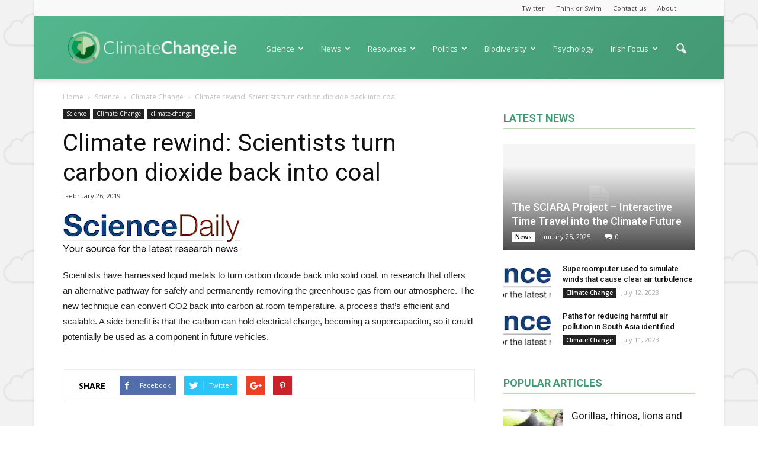

--- FILE ---
content_type: text/html; charset=UTF-8
request_url: http://www.climatechange.ie/climate-rewind-scientists-turn-carbon-dioxide-back-into-coal/
body_size: 20116
content:
<!doctype html >
<!--[if IE 8]>    <html class="ie8" lang="en"> <![endif]-->
<!--[if IE 9]>    <html class="ie9" lang="en"> <![endif]-->
<!--[if gt IE 8]><!--> <html lang="en-US"> <!--<![endif]-->
<head>
    <title>Climate rewind: Scientists turn carbon dioxide back into coal | Climate Change</title>
    <meta charset="UTF-8" />
    <meta name="viewport" content="width=device-width, initial-scale=1.0">
    <link rel="pingback" href="http://www.climatechange.ie/xmlrpc.php" />
    <meta property="og:image" content="http://www.climatechange.ie/wp-content/uploads/2019/02/www.sciencedaily.comscidaily-logo-rss-17ee48587fad567188220dd55028808aade9392d-286.png" /><link rel="icon" type="image/png" href="http://www.climatechange.ie/wp-content/uploads/2017/03/logo-option-300x300.png"><link rel='dns-prefetch' href='//fonts.googleapis.com' />
<link rel='dns-prefetch' href='//s.w.org' />
<link rel="alternate" type="application/rss+xml" title="Climate Change &raquo; Feed" href="http://www.climatechange.ie/feed/" />
<link rel="alternate" type="application/rss+xml" title="Climate Change &raquo; Comments Feed" href="http://www.climatechange.ie/comments/feed/" />
<link rel="alternate" type="application/rss+xml" title="Climate Change &raquo; Climate rewind: Scientists turn carbon dioxide back into coal Comments Feed" href="http://www.climatechange.ie/climate-rewind-scientists-turn-carbon-dioxide-back-into-coal/feed/" />
		<script type="text/javascript">
			window._wpemojiSettings = {"baseUrl":"https:\/\/s.w.org\/images\/core\/emoji\/11.2.0\/72x72\/","ext":".png","svgUrl":"https:\/\/s.w.org\/images\/core\/emoji\/11.2.0\/svg\/","svgExt":".svg","source":{"concatemoji":"http:\/\/www.climatechange.ie\/wp-includes\/js\/wp-emoji-release.min.js?ver=5.1.19"}};
			!function(e,a,t){var n,r,o,i=a.createElement("canvas"),p=i.getContext&&i.getContext("2d");function s(e,t){var a=String.fromCharCode;p.clearRect(0,0,i.width,i.height),p.fillText(a.apply(this,e),0,0);e=i.toDataURL();return p.clearRect(0,0,i.width,i.height),p.fillText(a.apply(this,t),0,0),e===i.toDataURL()}function c(e){var t=a.createElement("script");t.src=e,t.defer=t.type="text/javascript",a.getElementsByTagName("head")[0].appendChild(t)}for(o=Array("flag","emoji"),t.supports={everything:!0,everythingExceptFlag:!0},r=0;r<o.length;r++)t.supports[o[r]]=function(e){if(!p||!p.fillText)return!1;switch(p.textBaseline="top",p.font="600 32px Arial",e){case"flag":return s([55356,56826,55356,56819],[55356,56826,8203,55356,56819])?!1:!s([55356,57332,56128,56423,56128,56418,56128,56421,56128,56430,56128,56423,56128,56447],[55356,57332,8203,56128,56423,8203,56128,56418,8203,56128,56421,8203,56128,56430,8203,56128,56423,8203,56128,56447]);case"emoji":return!s([55358,56760,9792,65039],[55358,56760,8203,9792,65039])}return!1}(o[r]),t.supports.everything=t.supports.everything&&t.supports[o[r]],"flag"!==o[r]&&(t.supports.everythingExceptFlag=t.supports.everythingExceptFlag&&t.supports[o[r]]);t.supports.everythingExceptFlag=t.supports.everythingExceptFlag&&!t.supports.flag,t.DOMReady=!1,t.readyCallback=function(){t.DOMReady=!0},t.supports.everything||(n=function(){t.readyCallback()},a.addEventListener?(a.addEventListener("DOMContentLoaded",n,!1),e.addEventListener("load",n,!1)):(e.attachEvent("onload",n),a.attachEvent("onreadystatechange",function(){"complete"===a.readyState&&t.readyCallback()})),(n=t.source||{}).concatemoji?c(n.concatemoji):n.wpemoji&&n.twemoji&&(c(n.twemoji),c(n.wpemoji)))}(window,document,window._wpemojiSettings);
		</script>
		<style type="text/css">
img.wp-smiley,
img.emoji {
	display: inline !important;
	border: none !important;
	box-shadow: none !important;
	height: 1em !important;
	width: 1em !important;
	margin: 0 .07em !important;
	vertical-align: -0.1em !important;
	background: none !important;
	padding: 0 !important;
}
</style>
	<link rel='stylesheet' id='wp-block-library-css'  href='http://www.climatechange.ie/wp-includes/css/dist/block-library/style.min.css?ver=5.1.19' type='text/css' media='all' />
<link rel='stylesheet' id='contact-form-7-css'  href='http://www.climatechange.ie/wp-content/plugins/contact-form-7/includes/css/styles.css?ver=5.0.3' type='text/css' media='all' />
<link rel='stylesheet' id='google-fonts-style-css'  href='http://fonts.googleapis.com/css?family=Open+Sans%3A300italic%2C400%2C400italic%2C600%2C600italic%2C700%7CRoboto%3A300%2C400%2C400italic%2C500%2C500italic%2C700%2C900&#038;ver=5.1.19' type='text/css' media='all' />
<link rel='stylesheet' id='js_composer_front-css'  href='http://www.climatechange.ie/wp-content/plugins/js_composer/assets/css/js_composer.min.css?ver=5.0.1' type='text/css' media='all' />
<link rel='stylesheet' id='td-theme-css'  href='http://www.climatechange.ie/wp-content/themes/Newspaper/style.css?ver=7.7' type='text/css' media='all' />
<link rel='stylesheet' id='td-theme-demo-style-css'  href='http://www.climatechange.ie/wp-content/themes/Newspaper/includes/demos/magazine/demo_style.css?ver=7.7' type='text/css' media='all' />
<script type='text/javascript' src='http://www.climatechange.ie/wp-includes/js/jquery/jquery.js?ver=1.12.4'></script>
<script type='text/javascript' src='http://www.climatechange.ie/wp-includes/js/jquery/jquery-migrate.min.js?ver=1.4.1'></script>
<link rel='https://api.w.org/' href='http://www.climatechange.ie/wp-json/' />
<link rel="EditURI" type="application/rsd+xml" title="RSD" href="http://www.climatechange.ie/xmlrpc.php?rsd" />
<link rel="wlwmanifest" type="application/wlwmanifest+xml" href="http://www.climatechange.ie/wp-includes/wlwmanifest.xml" /> 
<link rel='prev' title='Being surrounded by green space in childhood may improve mental health of adults' href='http://www.climatechange.ie/being-surrounded-by-green-space-in-childhood-may-improve-mental-health-of-adults/' />
<link rel='next' title='Better together: Mitochondrial fusion supports cell division' href='http://www.climatechange.ie/better-together-mitochondrial-fusion-supports-cell-division/' />
<meta name="generator" content="WordPress 5.1.19" />
<link rel="canonical" href="http://www.climatechange.ie/climate-rewind-scientists-turn-carbon-dioxide-back-into-coal/" />
<link rel='shortlink' href='http://www.climatechange.ie/?p=279191' />
<link rel="alternate" type="application/json+oembed" href="http://www.climatechange.ie/wp-json/oembed/1.0/embed?url=http%3A%2F%2Fwww.climatechange.ie%2Fclimate-rewind-scientists-turn-carbon-dioxide-back-into-coal%2F" />
<link rel="alternate" type="text/xml+oembed" href="http://www.climatechange.ie/wp-json/oembed/1.0/embed?url=http%3A%2F%2Fwww.climatechange.ie%2Fclimate-rewind-scientists-turn-carbon-dioxide-back-into-coal%2F&#038;format=xml" />
<!--[if lt IE 9]><script src="http://html5shim.googlecode.com/svn/trunk/html5.js"></script><![endif]-->
    <meta name="generator" content="Powered by Visual Composer - drag and drop page builder for WordPress."/>
<!--[if lte IE 9]><link rel="stylesheet" type="text/css" href="http://www.climatechange.ie/wp-content/plugins/js_composer/assets/css/vc_lte_ie9.min.css" media="screen"><![endif]-->
<!-- JS generated by theme -->

<script>
    
    

	    var tdBlocksArray = []; //here we store all the items for the current page

	    //td_block class - each ajax block uses a object of this class for requests
	    function tdBlock() {
		    this.id = '';
		    this.block_type = 1; //block type id (1-234 etc)
		    this.atts = '';
		    this.td_column_number = '';
		    this.td_current_page = 1; //
		    this.post_count = 0; //from wp
		    this.found_posts = 0; //from wp
		    this.max_num_pages = 0; //from wp
		    this.td_filter_value = ''; //current live filter value
		    this.is_ajax_running = false;
		    this.td_user_action = ''; // load more or infinite loader (used by the animation)
		    this.header_color = '';
		    this.ajax_pagination_infinite_stop = ''; //show load more at page x
	    }


        // td_js_generator - mini detector
        (function(){
            var htmlTag = document.getElementsByTagName("html")[0];

            if ( navigator.userAgent.indexOf("MSIE 10.0") > -1 ) {
                htmlTag.className += ' ie10';
            }

            if ( !!navigator.userAgent.match(/Trident.*rv\:11\./) ) {
                htmlTag.className += ' ie11';
            }

            if ( /(iPad|iPhone|iPod)/g.test(navigator.userAgent) ) {
                htmlTag.className += ' td-md-is-ios';
            }

            var user_agent = navigator.userAgent.toLowerCase();
            if ( user_agent.indexOf("android") > -1 ) {
                htmlTag.className += ' td-md-is-android';
            }

            if ( -1 !== navigator.userAgent.indexOf('Mac OS X')  ) {
                htmlTag.className += ' td-md-is-os-x';
            }

            if ( /chrom(e|ium)/.test(navigator.userAgent.toLowerCase()) ) {
               htmlTag.className += ' td-md-is-chrome';
            }

            if ( -1 !== navigator.userAgent.indexOf('Firefox') ) {
                htmlTag.className += ' td-md-is-firefox';
            }

            if ( -1 !== navigator.userAgent.indexOf('Safari') && -1 === navigator.userAgent.indexOf('Chrome') ) {
                htmlTag.className += ' td-md-is-safari';
            }

            if( -1 !== navigator.userAgent.indexOf('IEMobile') ){
                htmlTag.className += ' td-md-is-iemobile';
            }

        })();




        var tdLocalCache = {};

        ( function () {
            "use strict";

            tdLocalCache = {
                data: {},
                remove: function (resource_id) {
                    delete tdLocalCache.data[resource_id];
                },
                exist: function (resource_id) {
                    return tdLocalCache.data.hasOwnProperty(resource_id) && tdLocalCache.data[resource_id] !== null;
                },
                get: function (resource_id) {
                    return tdLocalCache.data[resource_id];
                },
                set: function (resource_id, cachedData) {
                    tdLocalCache.remove(resource_id);
                    tdLocalCache.data[resource_id] = cachedData;
                }
            };
        })();

    
    
var td_viewport_interval_list=[{"limitBottom":767,"sidebarWidth":228},{"limitBottom":1018,"sidebarWidth":300},{"limitBottom":1140,"sidebarWidth":324}];
var td_animation_stack_effect="type1";
var tds_animation_stack=true;
var td_animation_stack_specific_selectors=".entry-thumb, img[class*=\"wp-image-\"], a.td-sml-link-to-image > img";
var td_animation_stack_general_selectors=".td-animation-stack .entry-thumb, .post .entry-thumb, .post img[class*=\"wp-image-\"], .post a.td-sml-link-to-image > img";
var tds_general_modal_image="yes";
var td_ajax_url="http:\/\/www.climatechange.ie\/wp-admin\/admin-ajax.php?td_theme_name=Newspaper&v=7.7";
var td_get_template_directory_uri="http:\/\/www.climatechange.ie\/wp-content\/themes\/Newspaper";
var tds_snap_menu="snap";
var tds_logo_on_sticky="show";
var tds_header_style="7";
var td_please_wait="Please wait...";
var td_email_user_pass_incorrect="User or password incorrect!";
var td_email_user_incorrect="Email or username incorrect!";
var td_email_incorrect="Email incorrect!";
var tds_more_articles_on_post_enable="";
var tds_more_articles_on_post_time_to_wait="";
var tds_more_articles_on_post_pages_distance_from_top=0;
var tds_theme_color_site_wide="#bcdbb2";
var tds_smart_sidebar="enabled";
var tdThemeName="Newspaper";
var td_magnific_popup_translation_tPrev="Previous (Left arrow key)";
var td_magnific_popup_translation_tNext="Next (Right arrow key)";
var td_magnific_popup_translation_tCounter="%curr% of %total%";
var td_magnific_popup_translation_ajax_tError="The content from %url% could not be loaded.";
var td_magnific_popup_translation_image_tError="The image #%curr% could not be loaded.";
var td_ad_background_click_link="";
var td_ad_background_click_target="";
</script>


<!-- Header style compiled by theme -->

<style>
    

body {
	background-image:url("http://www.climatechange.ie/wp-content/uploads/2017/02/shared1600-pattern200.jpg");
	background-attachment:fixed;
}
.td-header-wrap .black-menu .sf-menu > .current-menu-item > a,
    .td-header-wrap .black-menu .sf-menu > .current-menu-ancestor > a,
    .td-header-wrap .black-menu .sf-menu > .current-category-ancestor > a,
    .td-header-wrap .black-menu .sf-menu > li > a:hover,
    .td-header-wrap .black-menu .sf-menu > .sfHover > a,
    .td-header-style-12 .td-header-menu-wrap-full,
    .sf-menu > .current-menu-item > a:after,
    .sf-menu > .current-menu-ancestor > a:after,
    .sf-menu > .current-category-ancestor > a:after,
    .sf-menu > li:hover > a:after,
    .sf-menu > .sfHover > a:after,
    .sf-menu ul .td-menu-item > a:hover,
    .sf-menu ul .sfHover > a,
    .sf-menu ul .current-menu-ancestor > a,
    .sf-menu ul .current-category-ancestor > a,
    .sf-menu ul .current-menu-item > a,
    .td-header-style-12 .td-affix,
    .header-search-wrap .td-drop-down-search:after,
    .header-search-wrap .td-drop-down-search .btn:hover,
    input[type=submit]:hover,
    .td-read-more a,
    .td-post-category:hover,
    .td-grid-style-1.td-hover-1 .td-big-grid-post:hover .td-post-category,
    .td-grid-style-5.td-hover-1 .td-big-grid-post:hover .td-post-category,
    .td_top_authors .td-active .td-author-post-count,
    .td_top_authors .td-active .td-author-comments-count,
    .td_top_authors .td_mod_wrap:hover .td-author-post-count,
    .td_top_authors .td_mod_wrap:hover .td-author-comments-count,
    .td-404-sub-sub-title a:hover,
    .td-search-form-widget .wpb_button:hover,
    .td-rating-bar-wrap div,
    .td_category_template_3 .td-current-sub-category,
    .dropcap,
    .td_wrapper_video_playlist .td_video_controls_playlist_wrapper,
    .wpb_default,
    .wpb_default:hover,
    .td-left-smart-list:hover,
    .td-right-smart-list:hover,
    .woocommerce-checkout .woocommerce input.button:hover,
    .woocommerce-page .woocommerce a.button:hover,
    .woocommerce-account div.woocommerce .button:hover,
    #bbpress-forums button:hover,
    .bbp_widget_login .button:hover,
    .td-footer-wrapper .td-post-category,
    .td-footer-wrapper .widget_product_search input[type="submit"]:hover,
    .woocommerce .product a.button:hover,
    .woocommerce .product #respond input#submit:hover,
    .woocommerce .checkout input#place_order:hover,
    .woocommerce .woocommerce.widget .button:hover,
    .single-product .product .summary .cart .button:hover,
    .woocommerce-cart .woocommerce table.cart .button:hover,
    .woocommerce-cart .woocommerce .shipping-calculator-form .button:hover,
    .td-next-prev-wrap a:hover,
    .td-load-more-wrap a:hover,
    .td-post-small-box a:hover,
    .page-nav .current,
    .page-nav:first-child > div,
    .td_category_template_8 .td-category-header .td-category a.td-current-sub-category,
    .td_category_template_4 .td-category-siblings .td-category a:hover,
    #bbpress-forums .bbp-pagination .current,
    #bbpress-forums #bbp-single-user-details #bbp-user-navigation li.current a,
    .td-theme-slider:hover .slide-meta-cat a,
    a.vc_btn-black:hover,
    .td-trending-now-wrapper:hover .td-trending-now-title,
    .td-scroll-up,
    .td-smart-list-button:hover,
    .td-weather-information:before,
    .td-weather-week:before,
    .td_block_exchange .td-exchange-header:before,
    .td_block_big_grid_9.td-grid-style-1 .td-post-category,
    .td_block_big_grid_9.td-grid-style-5 .td-post-category,
    .td-grid-style-6.td-hover-1 .td-module-thumb:after,
    .td-pulldown-syle-2 .td-subcat-dropdown ul:after,
    .td_block_template_9 .td-block-title:after,
    .td_block_template_15 .td-block-title:before,
    .global-block-template-3 .td-related-title .td-cur-simple-item,
    .global-block-template-4 .td-related-title .td-cur-simple-item,
    .global-block-template-9 .td-related-title .td-cur-simple-item:after {
        background-color: #bcdbb2;
    }

    .global-block-template-4 .td-related-title .td-cur-simple-item:before {
        border-color: #bcdbb2 transparent transparent transparent;
    }

    .woocommerce .woocommerce-message .button:hover,
    .woocommerce .woocommerce-error .button:hover,
    .woocommerce .woocommerce-info .button:hover {
        background-color: #bcdbb2 !important;
    }

    .woocommerce .product .onsale,
    .woocommerce.widget .ui-slider .ui-slider-handle {
        background: none #bcdbb2;
    }

    .woocommerce.widget.widget_layered_nav_filters ul li a {
        background: none repeat scroll 0 0 #bcdbb2 !important;
    }

    a,
    cite a:hover,
    .td_mega_menu_sub_cats .cur-sub-cat,
    .td-mega-span h3 a:hover,
    .td_mod_mega_menu:hover .entry-title a,
    .header-search-wrap .result-msg a:hover,
    .top-header-menu li a:hover,
    .top-header-menu .current-menu-item > a,
    .top-header-menu .current-menu-ancestor > a,
    .top-header-menu .current-category-ancestor > a,
    .td-social-icon-wrap > a:hover,
    .td-header-sp-top-widget .td-social-icon-wrap a:hover,
    .td-page-content blockquote p,
    .td-post-content blockquote p,
    .mce-content-body blockquote p,
    .comment-content blockquote p,
    .wpb_text_column blockquote p,
    .td_block_text_with_title blockquote p,
    .td_module_wrap:hover .entry-title a,
    .td-subcat-filter .td-subcat-list a:hover,
    .td-subcat-filter .td-subcat-dropdown a:hover,
    .td_quote_on_blocks,
    .dropcap2,
    .dropcap3,
    .td_top_authors .td-active .td-authors-name a,
    .td_top_authors .td_mod_wrap:hover .td-authors-name a,
    .td-post-next-prev-content a:hover,
    .author-box-wrap .td-author-social a:hover,
    .td-author-name a:hover,
    .td-author-url a:hover,
    .td_mod_related_posts:hover h3 > a,
    .td-post-template-11 .td-related-title .td-related-left:hover,
    .td-post-template-11 .td-related-title .td-related-right:hover,
    .td-post-template-11 .td-related-title .td-cur-simple-item,
    .td-post-template-11 .td_block_related_posts .td-next-prev-wrap a:hover,
    .comment-reply-link:hover,
    .logged-in-as a:hover,
    #cancel-comment-reply-link:hover,
    .td-search-query,
    .td-category-header .td-pulldown-category-filter-link:hover,
    .td-category-siblings .td-subcat-dropdown a:hover,
    .td-category-siblings .td-subcat-dropdown a.td-current-sub-category,
    .widget a:hover,
    .archive .widget_archive .current,
    .archive .widget_archive .current a,
    .widget_calendar tfoot a:hover,
    .woocommerce a.added_to_cart:hover,
    #bbpress-forums li.bbp-header .bbp-reply-content span a:hover,
    #bbpress-forums .bbp-forum-freshness a:hover,
    #bbpress-forums .bbp-topic-freshness a:hover,
    #bbpress-forums .bbp-forums-list li a:hover,
    #bbpress-forums .bbp-forum-title:hover,
    #bbpress-forums .bbp-topic-permalink:hover,
    #bbpress-forums .bbp-topic-started-by a:hover,
    #bbpress-forums .bbp-topic-started-in a:hover,
    #bbpress-forums .bbp-body .super-sticky li.bbp-topic-title .bbp-topic-permalink,
    #bbpress-forums .bbp-body .sticky li.bbp-topic-title .bbp-topic-permalink,
    .widget_display_replies .bbp-author-name,
    .widget_display_topics .bbp-author-name,
    .footer-text-wrap .footer-email-wrap a,
    .td-subfooter-menu li a:hover,
    .footer-social-wrap a:hover,
    a.vc_btn-black:hover,
    .td-smart-list-dropdown-wrap .td-smart-list-button:hover,
    .td_module_17 .td-read-more a:hover,
    .td_module_18 .td-read-more a:hover,
    .td_module_19 .td-post-author-name a:hover,
    .td-instagram-user a,
    .td-pulldown-syle-2 .td-subcat-dropdown:hover .td-subcat-more span,
    .td-pulldown-syle-2 .td-subcat-dropdown:hover .td-subcat-more i,
    .td-pulldown-syle-3 .td-subcat-dropdown:hover .td-subcat-more span,
    .td-pulldown-syle-3 .td-subcat-dropdown:hover .td-subcat-more i,
    .td-block-title-wrap .td-wrapper-pulldown-filter .td-pulldown-filter-display-option:hover,
    .td-block-title-wrap .td-wrapper-pulldown-filter .td-pulldown-filter-display-option:hover i,
    .td-block-title-wrap .td-wrapper-pulldown-filter .td-pulldown-filter-link:hover,
    .td-block-title-wrap .td-wrapper-pulldown-filter .td-pulldown-filter-item .td-cur-simple-item,
    .global-block-template-2 .td-related-title .td-cur-simple-item,
    .global-block-template-5 .td-related-title .td-cur-simple-item,
    .global-block-template-6 .td-related-title .td-cur-simple-item,
    .global-block-template-7 .td-related-title .td-cur-simple-item,
    .global-block-template-8 .td-related-title .td-cur-simple-item,
    .global-block-template-9 .td-related-title .td-cur-simple-item,
    .global-block-template-10 .td-related-title .td-cur-simple-item,
    .global-block-template-11 .td-related-title .td-cur-simple-item,
    .global-block-template-12 .td-related-title .td-cur-simple-item,
    .global-block-template-13 .td-related-title .td-cur-simple-item,
    .global-block-template-14 .td-related-title .td-cur-simple-item,
    .global-block-template-15 .td-related-title .td-cur-simple-item,
    .global-block-template-16 .td-related-title .td-cur-simple-item,
    .global-block-template-17 .td-related-title .td-cur-simple-item {
        color: #bcdbb2;
    }

    a.vc_btn-black.vc_btn_square_outlined:hover,
    a.vc_btn-black.vc_btn_outlined:hover,
    .td-mega-menu-page .wpb_content_element ul li a:hover {
        color: #bcdbb2 !important;
    }

    .td-next-prev-wrap a:hover,
    .td-load-more-wrap a:hover,
    .td-post-small-box a:hover,
    .page-nav .current,
    .page-nav:first-child > div,
    .td_category_template_8 .td-category-header .td-category a.td-current-sub-category,
    .td_category_template_4 .td-category-siblings .td-category a:hover,
    #bbpress-forums .bbp-pagination .current,
    .post .td_quote_box,
    .page .td_quote_box,
    a.vc_btn-black:hover,
    .td_block_template_5 .td-block-title > * {
        border-color: #bcdbb2;
    }

    .td_wrapper_video_playlist .td_video_currently_playing:after {
        border-color: #bcdbb2 !important;
    }

    .header-search-wrap .td-drop-down-search:before {
        border-color: transparent transparent #bcdbb2 transparent;
    }

    .block-title > span,
    .block-title > a,
    .block-title > label,
    .widgettitle,
    .widgettitle:after,
    .td-trending-now-title,
    .td-trending-now-wrapper:hover .td-trending-now-title,
    .wpb_tabs li.ui-tabs-active a,
    .wpb_tabs li:hover a,
    .vc_tta-container .vc_tta-color-grey.vc_tta-tabs-position-top.vc_tta-style-classic .vc_tta-tabs-container .vc_tta-tab.vc_active > a,
    .vc_tta-container .vc_tta-color-grey.vc_tta-tabs-position-top.vc_tta-style-classic .vc_tta-tabs-container .vc_tta-tab:hover > a,
    .td_block_template_1 .td-related-title .td-cur-simple-item,
    .woocommerce .product .products h2,
    .td-subcat-filter .td-subcat-dropdown:hover .td-subcat-more {
    	background-color: #bcdbb2;
    }

    .woocommerce div.product .woocommerce-tabs ul.tabs li.active {
    	background-color: #bcdbb2 !important;
    }

    .block-title,
    .td_block_template_1 .td-related-title,
    .wpb_tabs .wpb_tabs_nav,
    .vc_tta-container .vc_tta-color-grey.vc_tta-tabs-position-top.vc_tta-style-classic .vc_tta-tabs-container,
    .woocommerce div.product .woocommerce-tabs ul.tabs:before {
        border-color: #bcdbb2;
    }
    .td_block_wrap .td-subcat-item a.td-cur-simple-item {
	    color: #bcdbb2;
	}


    
    .td-grid-style-4 .entry-title
    {
        background-color: rgba(188, 219, 178, 0.7);
    }

    
    .td-theme-wrap .block-title > span,
    .td-theme-wrap .block-title > span > a,
    .td-theme-wrap .widget_rss .block-title .rsswidget,
    .td-theme-wrap .block-title > a,
    .widgettitle,
    .widgettitle > a,
    .td-trending-now-title,
    .wpb_tabs li.ui-tabs-active a,
    .wpb_tabs li:hover a,
    .vc_tta-container .vc_tta-color-grey.vc_tta-tabs-position-top.vc_tta-style-classic .vc_tta-tabs-container .vc_tta-tab.vc_active > a,
    .vc_tta-container .vc_tta-color-grey.vc_tta-tabs-position-top.vc_tta-style-classic .vc_tta-tabs-container .vc_tta-tab:hover > a,
    .td-related-title .td-cur-simple-item,
    .woocommerce div.product .woocommerce-tabs ul.tabs li.active,
    .woocommerce .product .products h2,
    .td-theme-wrap .td_block_template_2 .td-block-title > *,
    .td-theme-wrap .td_block_template_3 .td-block-title > *,
    .td-theme-wrap .td_block_template_4 .td-block-title > *,
    .td-theme-wrap .td_block_template_5 .td-block-title > *,
    .td-theme-wrap .td_block_template_6 .td-block-title > *,
    .td-theme-wrap .td_block_template_6 .td-block-title:before,
    .td-theme-wrap .td_block_template_7 .td-block-title > *,
    .td-theme-wrap .td_block_template_8 .td-block-title > *,
    .td-theme-wrap .td_block_template_9 .td-block-title > *,
    .td-theme-wrap .td_block_template_10 .td-block-title > *,
    .td-theme-wrap .td_block_template_11 .td-block-title > *,
    .td-theme-wrap .td_block_template_12 .td-block-title > *,
    .td-theme-wrap .td_block_template_13 .td-block-title > span,
    .td-theme-wrap .td_block_template_13 .td-block-title > a,
    .td-theme-wrap .td_block_template_14 .td-block-title > *,
    .td-theme-wrap .td_block_template_14 .td-block-title-wrap .td-wrapper-pulldown-filter .td-pulldown-filter-display-option,
    .td-theme-wrap .td_block_template_14 .td-block-title-wrap .td-wrapper-pulldown-filter .td-pulldown-filter-display-option i,
    .td-theme-wrap .td_block_template_14 .td-block-title-wrap .td-wrapper-pulldown-filter .td-pulldown-filter-display-option:hover,
    .td-theme-wrap .td_block_template_14 .td-block-title-wrap .td-wrapper-pulldown-filter .td-pulldown-filter-display-option:hover i,
    .td-theme-wrap .td_block_template_15 .td-block-title > *,
    .td-theme-wrap .td_block_template_15 .td-block-title-wrap .td-wrapper-pulldown-filter,
    .td-theme-wrap .td_block_template_15 .td-block-title-wrap .td-wrapper-pulldown-filter i,
    .td-theme-wrap .td_block_template_16 .td-block-title > *,
    .td-theme-wrap .td_block_template_17 .td-block-title > * {
    	color: #439973;
    }


    
    .td-header-wrap .td-header-top-menu-full,
    .td-header-wrap .top-header-menu .sub-menu {
        background-color: #f9f9f9;
    }
    .td-header-style-8 .td-header-top-menu-full {
        background-color: transparent;
    }
    .td-header-style-8 .td-header-top-menu-full .td-header-top-menu {
        background-color: #f9f9f9;
        padding-left: 15px;
        padding-right: 15px;
    }

    .td-header-wrap .td-header-top-menu-full .td-header-top-menu,
    .td-header-wrap .td-header-top-menu-full {
        border-bottom: none;
    }


    
    .td-header-top-menu,
    .td-header-top-menu a,
    .td-header-wrap .td-header-top-menu-full .td-header-top-menu,
    .td-header-wrap .td-header-top-menu-full a,
    .td-header-style-8 .td-header-top-menu,
    .td-header-style-8 .td-header-top-menu a {
        color: #434343;
    }

    
    .top-header-menu .current-menu-item > a,
    .top-header-menu .current-menu-ancestor > a,
    .top-header-menu .current-category-ancestor > a,
    .top-header-menu li a:hover {
        color: #bcdbb2;
    }

    
    .td-header-wrap .td-header-sp-top-widget .td-icon-font {
        color: #2f2f2f;
    }

    
    .td-header-wrap .td-header-sp-top-widget i.td-icon-font:hover {
        color: #bcdbb2;
    }


    
    .td-header-wrap .td-header-menu-wrap-full,
    .sf-menu > .current-menu-ancestor > a,
    .sf-menu > .current-category-ancestor > a,
    .td-header-menu-wrap.td-affix,
    .td-header-style-3 .td-header-main-menu,
    .td-header-style-3 .td-affix .td-header-main-menu,
    .td-header-style-4 .td-header-main-menu,
    .td-header-style-4 .td-affix .td-header-main-menu,
    .td-header-style-8 .td-header-menu-wrap.td-affix,
    .td-header-style-8 .td-header-top-menu-full {
		background-color: #434343;
    }


    .td-boxed-layout .td-header-style-3 .td-header-menu-wrap,
    .td-boxed-layout .td-header-style-4 .td-header-menu-wrap {
    	background-color: #434343 !important;
    }


    @media (min-width: 1019px) {
        .td-header-style-1 .td-header-sp-recs,
        .td-header-style-1 .td-header-sp-logo {
            margin-bottom: 28px;
        }
    }

    @media (min-width: 768px) and (max-width: 1018px) {
        .td-header-style-1 .td-header-sp-recs,
        .td-header-style-1 .td-header-sp-logo {
            margin-bottom: 14px;
        }
    }

    .td-header-style-7 .td-header-top-menu {
        border-bottom: none;
    }


    
    .sf-menu ul .td-menu-item > a:hover,
    .sf-menu ul .sfHover > a,
    .sf-menu ul .current-menu-ancestor > a,
    .sf-menu ul .current-category-ancestor > a,
    .sf-menu ul .current-menu-item > a,
    .sf-menu > .current-menu-item > a:after,
    .sf-menu > .current-menu-ancestor > a:after,
    .sf-menu > .current-category-ancestor > a:after,
    .sf-menu > li:hover > a:after,
    .sf-menu > .sfHover > a:after,
    .td_block_mega_menu .td-next-prev-wrap a:hover,
    .td-mega-span .td-post-category:hover,
    .td-header-wrap .black-menu .sf-menu > li > a:hover,
    .td-header-wrap .black-menu .sf-menu > .current-menu-ancestor > a,
    .td-header-wrap .black-menu .sf-menu > .sfHover > a,
    .header-search-wrap .td-drop-down-search:after,
    .header-search-wrap .td-drop-down-search .btn:hover,
    .td-header-wrap .black-menu .sf-menu > .current-menu-item > a,
    .td-header-wrap .black-menu .sf-menu > .current-menu-ancestor > a,
    .td-header-wrap .black-menu .sf-menu > .current-category-ancestor > a {
        background-color: #434343;
    }


    .td_block_mega_menu .td-next-prev-wrap a:hover {
        border-color: #434343;
    }

    .header-search-wrap .td-drop-down-search:before {
        border-color: transparent transparent #434343 transparent;
    }

    .td_mega_menu_sub_cats .cur-sub-cat,
    .td_mod_mega_menu:hover .entry-title a {
        color: #434343;
    }


    
    .td-header-wrap .td-header-menu-wrap .sf-menu > li > a,
    .td-header-wrap .header-search-wrap .td-icon-search {
        color: #efefef;
    }


    
    @media (max-width: 767px) {
        body .td-header-wrap .td-header-main-menu {
            background-color: #434343 !important;
        }
    }


    
    .td-menu-background:before,
    .td-search-background:before {
        background: rgba(67,153,115,0.52);
        background: -moz-linear-gradient(top, rgba(67,153,115,0.52) 0%, rgba(105,215,170,0.74) 100%);
        background: -webkit-gradient(left top, left bottom, color-stop(0%, rgba(67,153,115,0.52)), color-stop(100%, rgba(105,215,170,0.74)));
        background: -webkit-linear-gradient(top, rgba(67,153,115,0.52) 0%, rgba(105,215,170,0.74) 100%);
        background: -o-linear-gradient(top, rgba(67,153,115,0.52) 0%, @mobileu_gradient_two_mob 100%);
        background: -ms-linear-gradient(top, rgba(67,153,115,0.52) 0%, rgba(105,215,170,0.74) 100%);
        background: linear-gradient(to bottom, rgba(67,153,115,0.52) 0%, rgba(105,215,170,0.74) 100%);
        filter: progid:DXImageTransform.Microsoft.gradient( startColorstr='rgba(67,153,115,0.52)', endColorstr='rgba(105,215,170,0.74)', GradientType=0 );
    }

    
    .td-mobile-content .current-menu-item > a,
    .td-mobile-content .current-menu-ancestor > a,
    .td-mobile-content .current-category-ancestor > a,
    #td-mobile-nav .td-menu-login-section a:hover,
    #td-mobile-nav .td-register-section a:hover,
    #td-mobile-nav .td-menu-socials-wrap a:hover i,
    .td-search-close a:hover i {
        color: #e9ed6c;
    }

    
    #td-mobile-nav .td-register-section .td-login-button,
    .td-search-wrap-mob .result-msg a {
        color: #434343;
    }



    
    .td-footer-wrapper::before {
        background-size: 100% auto;
    }

    
    .td-footer-wrapper::before {
        opacity: 0.6;
    }



    
    .td-menu-background,
    .td-search-background {
        background-image: url('http://www.climatechange.ie/wp-content/uploads/2017/02/shared1600-pattern200.jpg');
    }

    
    .td-menu-background,
    .td-search-background {
        background-repeat: repeat;
    }

    
    .top-header-menu > li > a,
    .td-weather-top-widget .td-weather-now .td-big-degrees,
    .td-weather-top-widget .td-weather-header .td-weather-city,
    .td-header-sp-top-menu .td_data_time {
        line-height:27px;
	
    }
    
    ul.sf-menu > .td-menu-item > a {
        font-size:13px;
	font-weight:normal;
	text-transform:none;
	
    }
    
    .block-title > span,
    .block-title > a,
    .widgettitle,
    .td-trending-now-title,
    .wpb_tabs li a,
    .vc_tta-container .vc_tta-color-grey.vc_tta-tabs-position-top.vc_tta-style-classic .vc_tta-tabs-container .vc_tta-tab > a,
    .td-theme-wrap .td-related-title a,
    .woocommerce div.product .woocommerce-tabs ul.tabs li a,
    .woocommerce .product .products h2,
    .td-theme-wrap .td-block-title {
        font-size:18px;
	font-weight:bold;
	text-transform:uppercase;
	
    }
    
    .top-header-menu > li,
    .td-header-sp-top-menu,
    #td-outer-wrap .td-header-sp-top-widget {
        line-height: 27px;
    }



/* Style generated by theme for demo: magazine */

.td-magazine .td-header-style-1 .td-header-gradient::before,
		.td-magazine .td-header-style-1 .td-mega-span .td-post-category:hover,
		.td-magazine .td-header-style-1 .header-search-wrap .td-drop-down-search::after {
			background-color: #bcdbb2;
		}

		.td-magazine .td-header-style-1 .td_mod_mega_menu:hover .entry-title a,
		.td-magazine .td-header-style-1 .td_mega_menu_sub_cats .cur-sub-cat,
		.td-magazine .vc_tta-container .vc_tta-color-grey.vc_tta-tabs-position-top.vc_tta-style-classic .vc_tta-tabs-container .vc_tta-tab.vc_active > a,
		.td-magazine .vc_tta-container .vc_tta-color-grey.vc_tta-tabs-position-top.vc_tta-style-classic .vc_tta-tabs-container .vc_tta-tab:hover > a,
		.td-magazine .td-related-title .td-cur-simple-item {
			color: #bcdbb2;
		}

		.td-magazine .td-header-style-1 .header-search-wrap .td-drop-down-search::before {
			border-color: transparent transparent #bcdbb2;
		}

		.td-magazine .td-header-style-1 .td-header-top-menu-full {
			border-top-color: #bcdbb2;
		}
</style>

<noscript><style type="text/css"> .wpb_animate_when_almost_visible { opacity: 1; }</style></noscript></head>

<body class="post-template-default single single-post postid-279191 single-format-standard climate-rewind-scientists-turn-carbon-dioxide-back-into-coal global-block-template-1 td-magazine wpb-js-composer js-comp-ver-5.0.1 vc_responsive td-animation-stack-type1 td-boxed-layout" itemscope="itemscope" itemtype="http://schema.org/WebPage">

        <div class="td-scroll-up"><i class="td-icon-menu-up"></i></div>
    
    <div class="td-menu-background"></div>
<div id="td-mobile-nav">
    <div class="td-mobile-container">
        <!-- mobile menu top section -->
        <div class="td-menu-socials-wrap">
            <!-- socials -->
            <div class="td-menu-socials">
                
        <span class="td-social-icon-wrap">
            <a target="_blank" href="https://twitter.com/think_or_swim" title="Twitter">
                <i class="td-icon-font td-icon-twitter"></i>
            </a>
        </span>            </div>
            <!-- close button -->
            <div class="td-mobile-close">
                <a href="#"><i class="td-icon-close-mobile"></i></a>
            </div>
        </div>

        <!-- login section -->
        
        <!-- menu section -->
        <div class="td-mobile-content">
            <div class="menu-main-nav-container"><ul id="menu-main-nav" class="td-mobile-main-menu"><li id="menu-item-580" class="menu-item menu-item-type-taxonomy menu-item-object-category current-post-ancestor menu-item-has-children menu-item-first menu-item-580"><a href="http://www.climatechange.ie/category/science/">Science<i class="td-icon-menu-right td-element-after"></i></a>
<ul class="sub-menu">
	<li id="menu-item-500" class="menu-item menu-item-type-taxonomy menu-item-object-category menu-item-500"><a href="http://www.climatechange.ie/category/science/acidification/">Acidification</a></li>
	<li id="menu-item-679" class="menu-item menu-item-type-taxonomy menu-item-object-category menu-item-679"><a href="http://www.climatechange.ie/category/science/arctic/">Arctic</a></li>
	<li id="menu-item-2900" class="menu-item menu-item-type-taxonomy menu-item-object-category current-post-ancestor current-menu-parent current-post-parent menu-item-2900"><a href="http://www.climatechange.ie/category/science/climate-change-science/">Climate Change</a></li>
	<li id="menu-item-441" class="menu-item menu-item-type-taxonomy menu-item-object-category menu-item-has-children menu-item-441"><a href="http://www.climatechange.ie/category/science/energy/">Energy<i class="td-icon-menu-right td-element-after"></i></a>
	<ul class="sub-menu">
		<li id="menu-item-1589" class="menu-item menu-item-type-taxonomy menu-item-object-category menu-item-1589"><a href="http://www.climatechange.ie/category/science/energy/renewable-energy/">Renewable Energy</a></li>
	</ul>
</li>
	<li id="menu-item-17294" class="menu-item menu-item-type-taxonomy menu-item-object-category menu-item-17294"><a href="http://www.climatechange.ie/category/science/extreme-weather/">Extreme weather</a></li>
	<li id="menu-item-681" class="menu-item menu-item-type-taxonomy menu-item-object-category menu-item-681"><a href="http://www.climatechange.ie/category/science/greenhouse-gases/">Greenhouse Gases</a></li>
	<li id="menu-item-17326" class="menu-item menu-item-type-taxonomy menu-item-object-category menu-item-17326"><a href="http://www.climatechange.ie/category/science/mitigation/">Mitigation</a></li>
	<li id="menu-item-683" class="menu-item menu-item-type-taxonomy menu-item-object-category menu-item-683"><a href="http://www.climatechange.ie/category/science/research/">Research</a></li>
	<li id="menu-item-684" class="menu-item menu-item-type-taxonomy menu-item-object-category menu-item-684"><a href="http://www.climatechange.ie/category/science/sea-level/">Sea Level</a></li>
</ul>
</li>
<li id="menu-item-692" class="menu-item menu-item-type-taxonomy menu-item-object-category menu-item-has-children menu-item-692"><a href="http://www.climatechange.ie/category/news/">News<i class="td-icon-menu-right td-element-after"></i></a>
<ul class="sub-menu">
	<li id="menu-item-437098" class="menu-item menu-item-type-taxonomy menu-item-object-category menu-item-437098"><a href="http://www.climatechange.ie/category/news/carbon-brief/">Carbon Brief</a></li>
	<li id="menu-item-2904" class="menu-item menu-item-type-taxonomy menu-item-object-category menu-item-2904"><a href="http://www.climatechange.ie/category/news/climatehome/">ClimateHome</a></li>
	<li id="menu-item-6482" class="menu-item menu-item-type-taxonomy menu-item-object-category menu-item-6482"><a href="http://www.climatechange.ie/category/news/inside-climate-news/">Inside Climate News</a></li>
	<li id="menu-item-3078" class="menu-item menu-item-type-taxonomy menu-item-object-category menu-item-3078"><a href="http://www.climatechange.ie/category/news/skeptical-science/">Skeptical Science</a></li>
</ul>
</li>
<li id="menu-item-6356" class="menu-item menu-item-type-custom menu-item-object-custom menu-item-has-children menu-item-6356"><a href="#">Resources<i class="td-icon-menu-right td-element-after"></i></a>
<ul class="sub-menu">
	<li id="menu-item-2804" class="menu-item menu-item-type-post_type menu-item-object-page menu-item-2804"><a href="http://www.climatechange.ie/graphics/">Graphics</a></li>
	<li id="menu-item-2903" class="menu-item menu-item-type-post_type menu-item-object-page menu-item-2903"><a href="http://www.climatechange.ie/links/">Links</a></li>
	<li id="menu-item-4371" class="menu-item menu-item-type-post_type menu-item-object-page menu-item-4371"><a href="http://www.climatechange.ie/quizzes/">Quizzes</a></li>
	<li id="menu-item-2899" class="menu-item menu-item-type-post_type menu-item-object-page menu-item-2899"><a href="http://www.climatechange.ie/videos/">Videos</a></li>
	<li id="menu-item-6370" class="menu-item menu-item-type-post_type menu-item-object-page menu-item-6370"><a href="http://www.climatechange.ie/myth-buster/">Myth-Buster</a></li>
</ul>
</li>
<li id="menu-item-694" class="menu-item menu-item-type-taxonomy menu-item-object-category menu-item-has-children menu-item-694"><a href="http://www.climatechange.ie/category/politics/">Politics<i class="td-icon-menu-right td-element-after"></i></a>
<ul class="sub-menu">
	<li id="menu-item-9447" class="menu-item menu-item-type-taxonomy menu-item-object-category menu-item-9447"><a href="http://www.climatechange.ie/category/politics/climate-denial/">Climate denial</a></li>
	<li id="menu-item-17020" class="menu-item menu-item-type-taxonomy menu-item-object-category menu-item-17020"><a href="http://www.climatechange.ie/category/politics/economics/">Economics</a></li>
	<li id="menu-item-682" class="menu-item menu-item-type-taxonomy menu-item-object-category menu-item-682"><a href="http://www.climatechange.ie/category/science/ipcc/">IPCC</a></li>
</ul>
</li>
<li id="menu-item-533" class="menu-item menu-item-type-taxonomy menu-item-object-category menu-item-has-children menu-item-533"><a href="http://www.climatechange.ie/category/biodiversity/">Biodiversity<i class="td-icon-menu-right td-element-after"></i></a>
<ul class="sub-menu">
	<li id="menu-item-534" class="menu-item menu-item-type-taxonomy menu-item-object-category menu-item-534"><a href="http://www.climatechange.ie/category/biodiversity/extinction/">Extinction</a></li>
	<li id="menu-item-670" class="menu-item menu-item-type-taxonomy menu-item-object-category menu-item-670"><a href="http://www.climatechange.ie/category/biodiversity/land-use-change/">Land Use Change</a></li>
	<li id="menu-item-669" class="menu-item menu-item-type-taxonomy menu-item-object-category menu-item-669"><a href="http://www.climatechange.ie/category/biodiversity/invasive-species/">Invasive Species</a></li>
	<li id="menu-item-667" class="menu-item menu-item-type-taxonomy menu-item-object-category menu-item-667"><a href="http://www.climatechange.ie/category/biodiversity/habitat-loss/">Habitat Loss</a></li>
	<li id="menu-item-666" class="menu-item menu-item-type-taxonomy menu-item-object-category menu-item-666"><a href="http://www.climatechange.ie/category/biodiversity/agriculture/">Agriculture</a></li>
	<li id="menu-item-672" class="menu-item menu-item-type-taxonomy menu-item-object-category menu-item-672"><a href="http://www.climatechange.ie/category/biodiversity/pollution/">Pollution</a></li>
	<li id="menu-item-668" class="menu-item menu-item-type-taxonomy menu-item-object-category menu-item-668"><a href="http://www.climatechange.ie/category/biodiversity/hunting-poaching/">Hunting/Poaching</a></li>
	<li id="menu-item-671" class="menu-item menu-item-type-taxonomy menu-item-object-category menu-item-671"><a href="http://www.climatechange.ie/category/biodiversity/pollinators/">Pollinators</a></li>
</ul>
</li>
<li id="menu-item-693" class="menu-item menu-item-type-taxonomy menu-item-object-category menu-item-693"><a href="http://www.climatechange.ie/category/psychology/">Psychology</a></li>
<li id="menu-item-685" class="menu-item menu-item-type-taxonomy menu-item-object-category menu-item-has-children menu-item-685"><a href="http://www.climatechange.ie/category/irish-focus/">Irish Focus<i class="td-icon-menu-right td-element-after"></i></a>
<ul class="sub-menu">
	<li id="menu-item-686" class="menu-item menu-item-type-taxonomy menu-item-object-category menu-item-686"><a href="http://www.climatechange.ie/category/irish-focus/an-taisce/">An Taisce</a></li>
	<li id="menu-item-688" class="menu-item menu-item-type-taxonomy menu-item-object-category menu-item-688"><a href="http://www.climatechange.ie/category/irish-focus/epa/">EPA</a></li>
	<li id="menu-item-687" class="menu-item menu-item-type-taxonomy menu-item-object-category menu-item-687"><a href="http://www.climatechange.ie/category/irish-focus/environmental-pillar/">Environmental Pillar</a></li>
	<li id="menu-item-689" class="menu-item menu-item-type-taxonomy menu-item-object-category menu-item-689"><a href="http://www.climatechange.ie/category/irish-focus/feasta/">Feasta</a></li>
	<li id="menu-item-3766" class="menu-item menu-item-type-taxonomy menu-item-object-category menu-item-3766"><a href="http://www.climatechange.ie/category/irish-focus/greennews/">GreenNews.ie Feed</a></li>
	<li id="menu-item-10741" class="menu-item menu-item-type-taxonomy menu-item-object-category menu-item-10741"><a href="http://www.climatechange.ie/category/irish-focus/green-party/">Green Party</a></li>
	<li id="menu-item-9746" class="menu-item menu-item-type-post_type menu-item-object-page menu-item-9746"><a href="http://www.climatechange.ie/media-archive/">Newspaper Article Archive</a></li>
	<li id="menu-item-366183" class="menu-item menu-item-type-post_type menu-item-object-page menu-item-366183"><a href="http://www.climatechange.ie/broadcast-media-and-podcasts/">Broadcast media &#038; podcasts</a></li>
	<li id="menu-item-2532" class="menu-item menu-item-type-taxonomy menu-item-object-category menu-item-2532"><a href="http://www.climatechange.ie/category/irish-focus/think-or-swim/">Think or Swim</a></li>
</ul>
</li>
</ul></div>        </div>
    </div>

    <!-- register/login section -->
    </div>    <div class="td-search-background"></div>
<div class="td-search-wrap-mob">
	<div class="td-drop-down-search" aria-labelledby="td-header-search-button">
		<form method="get" class="td-search-form" action="http://www.climatechange.ie/">
			<!-- close button -->
			<div class="td-search-close">
				<a href="#"><i class="td-icon-close-mobile"></i></a>
			</div>
			<div role="search" class="td-search-input">
				<span>Search</span>
				<input id="td-header-search-mob" type="text" value="" name="s" autocomplete="off" />
			</div>
		</form>
		<div id="td-aj-search-mob"></div>
	</div>
</div>    
    
    <div id="td-outer-wrap" class="td-theme-wrap">
    
        <!--
Header style 7
-->

<div class="td-header-wrap td-header-style-7">
        <div class="td-header-top-menu-full">
        <div class="td-container td-header-row td-header-top-menu">
            
    <div class="top-bar-style-4">
                
<div class="td-header-sp-top-menu">


	<div class="menu-top-container"><ul id="menu-td-demo-top-menu" class="top-header-menu"><li id="menu-item-309" class="menu-item menu-item-type-custom menu-item-object-custom menu-item-first td-menu-item td-normal-menu menu-item-309"><a href="https://twitter.com/think_or_swim">Twitter</a></li>
<li id="menu-item-695" class="menu-item menu-item-type-custom menu-item-object-custom td-menu-item td-normal-menu menu-item-695"><a href="http://thinkorswim.ie">Think or Swim</a></li>
<li id="menu-item-640" class="menu-item menu-item-type-post_type menu-item-object-page td-menu-item td-normal-menu menu-item-640"><a href="http://www.climatechange.ie/contact-us/">Contact us</a></li>
<li id="menu-item-628" class="menu-item menu-item-type-post_type menu-item-object-page td-menu-item td-normal-menu menu-item-628"><a href="http://www.climatechange.ie/about/">About</a></li>
</ul></div></div>
    </div>

<!-- LOGIN MODAL -->
        </div>
    </div>
    
    <div class="td-header-menu-wrap-full">
        <div class="td-header-menu-wrap td-header-gradient">
            <div class="td-container td-header-row td-header-main-menu">
                <div class="td-header-sp-logo">
                            <a class="td-main-logo" href="http://www.climatechange.ie/">
            <img class="td-retina-data" data-retina="http://www.climatechange.ie/wp-content/uploads/2017/03/logo-option-2.png" src="http://www.climatechange.ie/wp-content/uploads/2017/03/logo-option-2.png" alt="" title="Climate change Ireland"/>
            <span class="td-visual-hidden">Climate Change</span>
        </a>
                    </div>
                    <div id="td-header-menu" role="navigation">
    <div id="td-top-mobile-toggle"><a href="#"><i class="td-icon-font td-icon-mobile"></i></a></div>
    <div class="td-main-menu-logo td-logo-in-header">
        		<a class="td-mobile-logo td-sticky-mobile" href="http://www.climatechange.ie/">
			<img class="td-retina-data" data-retina="http://www.climatechange.ie/wp-content/uploads/2017/03/logo-option-300x300.png" src="http://www.climatechange.ie/wp-content/uploads/2017/03/logo-option-300x300.png" alt="" title="Climate change Ireland"/>
		</a>
			<a class="td-header-logo td-sticky-mobile" href="http://www.climatechange.ie/">
			<img class="td-retina-data" data-retina="http://www.climatechange.ie/wp-content/uploads/2017/03/logo-option-2.png" src="http://www.climatechange.ie/wp-content/uploads/2017/03/logo-option-2.png" alt="" title="Climate change Ireland"/>
		</a>
	    </div>
    <div class="menu-main-nav-container"><ul id="menu-main-nav-1" class="sf-menu"><li class="menu-item menu-item-type-taxonomy menu-item-object-category current-post-ancestor menu-item-has-children menu-item-first td-menu-item td-normal-menu menu-item-580"><a href="http://www.climatechange.ie/category/science/">Science</a>
<ul class="sub-menu">
	<li class="menu-item menu-item-type-taxonomy menu-item-object-category td-menu-item td-normal-menu menu-item-500"><a href="http://www.climatechange.ie/category/science/acidification/">Acidification</a></li>
	<li class="menu-item menu-item-type-taxonomy menu-item-object-category td-menu-item td-normal-menu menu-item-679"><a href="http://www.climatechange.ie/category/science/arctic/">Arctic</a></li>
	<li class="menu-item menu-item-type-taxonomy menu-item-object-category current-post-ancestor current-menu-parent current-post-parent td-menu-item td-normal-menu menu-item-2900"><a href="http://www.climatechange.ie/category/science/climate-change-science/">Climate Change</a></li>
	<li class="menu-item menu-item-type-taxonomy menu-item-object-category menu-item-has-children td-menu-item td-normal-menu menu-item-441"><a href="http://www.climatechange.ie/category/science/energy/">Energy</a>
	<ul class="sub-menu">
		<li class="menu-item menu-item-type-taxonomy menu-item-object-category td-menu-item td-normal-menu menu-item-1589"><a href="http://www.climatechange.ie/category/science/energy/renewable-energy/">Renewable Energy</a></li>
	</ul>
</li>
	<li class="menu-item menu-item-type-taxonomy menu-item-object-category td-menu-item td-normal-menu menu-item-17294"><a href="http://www.climatechange.ie/category/science/extreme-weather/">Extreme weather</a></li>
	<li class="menu-item menu-item-type-taxonomy menu-item-object-category td-menu-item td-normal-menu menu-item-681"><a href="http://www.climatechange.ie/category/science/greenhouse-gases/">Greenhouse Gases</a></li>
	<li class="menu-item menu-item-type-taxonomy menu-item-object-category td-menu-item td-normal-menu menu-item-17326"><a href="http://www.climatechange.ie/category/science/mitigation/">Mitigation</a></li>
	<li class="menu-item menu-item-type-taxonomy menu-item-object-category td-menu-item td-normal-menu menu-item-683"><a href="http://www.climatechange.ie/category/science/research/">Research</a></li>
	<li class="menu-item menu-item-type-taxonomy menu-item-object-category td-menu-item td-normal-menu menu-item-684"><a href="http://www.climatechange.ie/category/science/sea-level/">Sea Level</a></li>
</ul>
</li>
<li class="menu-item menu-item-type-taxonomy menu-item-object-category menu-item-has-children td-menu-item td-normal-menu menu-item-692"><a href="http://www.climatechange.ie/category/news/">News</a>
<ul class="sub-menu">
	<li class="menu-item menu-item-type-taxonomy menu-item-object-category td-menu-item td-normal-menu menu-item-437098"><a href="http://www.climatechange.ie/category/news/carbon-brief/">Carbon Brief</a></li>
	<li class="menu-item menu-item-type-taxonomy menu-item-object-category td-menu-item td-normal-menu menu-item-2904"><a href="http://www.climatechange.ie/category/news/climatehome/">ClimateHome</a></li>
	<li class="menu-item menu-item-type-taxonomy menu-item-object-category td-menu-item td-normal-menu menu-item-6482"><a href="http://www.climatechange.ie/category/news/inside-climate-news/">Inside Climate News</a></li>
	<li class="menu-item menu-item-type-taxonomy menu-item-object-category td-menu-item td-normal-menu menu-item-3078"><a href="http://www.climatechange.ie/category/news/skeptical-science/">Skeptical Science</a></li>
</ul>
</li>
<li class="menu-item menu-item-type-custom menu-item-object-custom menu-item-has-children td-menu-item td-normal-menu menu-item-6356"><a href="#">Resources</a>
<ul class="sub-menu">
	<li class="menu-item menu-item-type-post_type menu-item-object-page td-menu-item td-normal-menu menu-item-2804"><a href="http://www.climatechange.ie/graphics/">Graphics</a></li>
	<li class="menu-item menu-item-type-post_type menu-item-object-page td-menu-item td-normal-menu menu-item-2903"><a href="http://www.climatechange.ie/links/">Links</a></li>
	<li class="menu-item menu-item-type-post_type menu-item-object-page td-menu-item td-normal-menu menu-item-4371"><a href="http://www.climatechange.ie/quizzes/">Quizzes</a></li>
	<li class="menu-item menu-item-type-post_type menu-item-object-page td-menu-item td-normal-menu menu-item-2899"><a href="http://www.climatechange.ie/videos/">Videos</a></li>
	<li class="menu-item menu-item-type-post_type menu-item-object-page td-menu-item td-normal-menu menu-item-6370"><a href="http://www.climatechange.ie/myth-buster/">Myth-Buster</a></li>
</ul>
</li>
<li class="menu-item menu-item-type-taxonomy menu-item-object-category menu-item-has-children td-menu-item td-normal-menu menu-item-694"><a href="http://www.climatechange.ie/category/politics/">Politics</a>
<ul class="sub-menu">
	<li class="menu-item menu-item-type-taxonomy menu-item-object-category td-menu-item td-normal-menu menu-item-9447"><a href="http://www.climatechange.ie/category/politics/climate-denial/">Climate denial</a></li>
	<li class="menu-item menu-item-type-taxonomy menu-item-object-category td-menu-item td-normal-menu menu-item-17020"><a href="http://www.climatechange.ie/category/politics/economics/">Economics</a></li>
	<li class="menu-item menu-item-type-taxonomy menu-item-object-category td-menu-item td-normal-menu menu-item-682"><a href="http://www.climatechange.ie/category/science/ipcc/">IPCC</a></li>
</ul>
</li>
<li class="menu-item menu-item-type-taxonomy menu-item-object-category menu-item-has-children td-menu-item td-normal-menu menu-item-533"><a href="http://www.climatechange.ie/category/biodiversity/">Biodiversity</a>
<ul class="sub-menu">
	<li class="menu-item menu-item-type-taxonomy menu-item-object-category td-menu-item td-normal-menu menu-item-534"><a href="http://www.climatechange.ie/category/biodiversity/extinction/">Extinction</a></li>
	<li class="menu-item menu-item-type-taxonomy menu-item-object-category td-menu-item td-normal-menu menu-item-670"><a href="http://www.climatechange.ie/category/biodiversity/land-use-change/">Land Use Change</a></li>
	<li class="menu-item menu-item-type-taxonomy menu-item-object-category td-menu-item td-normal-menu menu-item-669"><a href="http://www.climatechange.ie/category/biodiversity/invasive-species/">Invasive Species</a></li>
	<li class="menu-item menu-item-type-taxonomy menu-item-object-category td-menu-item td-normal-menu menu-item-667"><a href="http://www.climatechange.ie/category/biodiversity/habitat-loss/">Habitat Loss</a></li>
	<li class="menu-item menu-item-type-taxonomy menu-item-object-category td-menu-item td-normal-menu menu-item-666"><a href="http://www.climatechange.ie/category/biodiversity/agriculture/">Agriculture</a></li>
	<li class="menu-item menu-item-type-taxonomy menu-item-object-category td-menu-item td-normal-menu menu-item-672"><a href="http://www.climatechange.ie/category/biodiversity/pollution/">Pollution</a></li>
	<li class="menu-item menu-item-type-taxonomy menu-item-object-category td-menu-item td-normal-menu menu-item-668"><a href="http://www.climatechange.ie/category/biodiversity/hunting-poaching/">Hunting/Poaching</a></li>
	<li class="menu-item menu-item-type-taxonomy menu-item-object-category td-menu-item td-normal-menu menu-item-671"><a href="http://www.climatechange.ie/category/biodiversity/pollinators/">Pollinators</a></li>
</ul>
</li>
<li class="menu-item menu-item-type-taxonomy menu-item-object-category td-menu-item td-normal-menu menu-item-693"><a href="http://www.climatechange.ie/category/psychology/">Psychology</a></li>
<li class="menu-item menu-item-type-taxonomy menu-item-object-category menu-item-has-children td-menu-item td-normal-menu menu-item-685"><a href="http://www.climatechange.ie/category/irish-focus/">Irish Focus</a>
<ul class="sub-menu">
	<li class="menu-item menu-item-type-taxonomy menu-item-object-category td-menu-item td-normal-menu menu-item-686"><a href="http://www.climatechange.ie/category/irish-focus/an-taisce/">An Taisce</a></li>
	<li class="menu-item menu-item-type-taxonomy menu-item-object-category td-menu-item td-normal-menu menu-item-688"><a href="http://www.climatechange.ie/category/irish-focus/epa/">EPA</a></li>
	<li class="menu-item menu-item-type-taxonomy menu-item-object-category td-menu-item td-normal-menu menu-item-687"><a href="http://www.climatechange.ie/category/irish-focus/environmental-pillar/">Environmental Pillar</a></li>
	<li class="menu-item menu-item-type-taxonomy menu-item-object-category td-menu-item td-normal-menu menu-item-689"><a href="http://www.climatechange.ie/category/irish-focus/feasta/">Feasta</a></li>
	<li class="menu-item menu-item-type-taxonomy menu-item-object-category td-menu-item td-normal-menu menu-item-3766"><a href="http://www.climatechange.ie/category/irish-focus/greennews/">GreenNews.ie Feed</a></li>
	<li class="menu-item menu-item-type-taxonomy menu-item-object-category td-menu-item td-normal-menu menu-item-10741"><a href="http://www.climatechange.ie/category/irish-focus/green-party/">Green Party</a></li>
	<li class="menu-item menu-item-type-post_type menu-item-object-page td-menu-item td-normal-menu menu-item-9746"><a href="http://www.climatechange.ie/media-archive/">Newspaper Article Archive</a></li>
	<li class="menu-item menu-item-type-post_type menu-item-object-page td-menu-item td-normal-menu menu-item-366183"><a href="http://www.climatechange.ie/broadcast-media-and-podcasts/">Broadcast media &#038; podcasts</a></li>
	<li class="menu-item menu-item-type-taxonomy menu-item-object-category td-menu-item td-normal-menu menu-item-2532"><a href="http://www.climatechange.ie/category/irish-focus/think-or-swim/">Think or Swim</a></li>
</ul>
</li>
</ul></div></div>


<div class="td-search-wrapper">
    <div id="td-top-search">
        <!-- Search -->
        <div class="header-search-wrap">
            <div class="dropdown header-search">
                <a id="td-header-search-button" href="#" role="button" class="dropdown-toggle " data-toggle="dropdown"><i class="td-icon-search"></i></a>
                <a id="td-header-search-button-mob" href="#" role="button" class="dropdown-toggle " data-toggle="dropdown"><i class="td-icon-search"></i></a>
            </div>
        </div>
    </div>
</div>

<div class="header-search-wrap">
	<div class="dropdown header-search">
		<div class="td-drop-down-search" aria-labelledby="td-header-search-button">
			<form method="get" class="td-search-form" action="http://www.climatechange.ie/">
				<div role="search" class="td-head-form-search-wrap">
					<input id="td-header-search" type="text" value="" name="s" autocomplete="off" /><input class="wpb_button wpb_btn-inverse btn" type="submit" id="td-header-search-top" value="Search" />
				</div>
			</form>
			<div id="td-aj-search"></div>
		</div>
	</div>
</div>            </div>
        </div>
    </div>

    <div class="td-banner-wrap-full">
        <div class="td-container-header td-header-row td-header-header">
            <div class="td-header-sp-recs">
                <div class="td-header-rec-wrap">
    <div class="td-a-rec td-a-rec-id-header  td-rec-hide-on-m td-rec-hide-on-tl td-rec-hide-on-tp td-rec-hide-on-p "><div class="td-all-devices"><a href="#"><img src="http://www.climatechange.ie/wp-content/uploads/2017/02/rec728.jpg"/></a></div></div>
</div>            </div>
        </div>
    </div>

</div><div class="td-main-content-wrap">

    <div class="td-container td-post-template-default ">
        <div class="td-crumb-container"><div class="entry-crumbs" itemscope itemtype="http://schema.org/BreadcrumbList"><span class="td-bred-first"><a href="http://www.climatechange.ie/">Home</a></span> <i class="td-icon-right td-bread-sep"></i> <span itemscope itemprop="itemListElement" itemtype="http://schema.org/ListItem">
                               <a title="View all posts in Science" class="entry-crumb" itemscope itemprop="item" itemtype="http://schema.org/Thing" href="http://www.climatechange.ie/category/science/">
                                  <span itemprop="name">Science</span>    </a>    <meta itemprop="position" content = "1"></span> <i class="td-icon-right td-bread-sep"></i> <span itemscope itemprop="itemListElement" itemtype="http://schema.org/ListItem">
                               <a title="View all posts in Climate Change" class="entry-crumb" itemscope itemprop="item" itemtype="http://schema.org/Thing" href="http://www.climatechange.ie/category/science/climate-change-science/">
                                  <span itemprop="name">Climate Change</span>    </a>    <meta itemprop="position" content = "2"></span> <i class="td-icon-right td-bread-sep td-bred-no-url-last"></i> <span class="td-bred-no-url-last">Climate rewind: Scientists turn carbon dioxide back into coal</span></div></div>

        <div class="td-pb-row">
                                    <div class="td-pb-span8 td-main-content" role="main">
                            <div class="td-ss-main-content">
                                
    <article id="post-279191" class="post-279191 post type-post status-publish format-standard has-post-thumbnail hentry category-climate-change-science category-climate-change" itemscope itemtype="http://schema.org/Article">
        <div class="td-post-header">

            <ul class="td-category"><li class="entry-category"><a  href="http://www.climatechange.ie/category/science/">Science</a></li><li class="entry-category"><a  href="http://www.climatechange.ie/category/science/climate-change-science/">Climate Change</a></li><li class="entry-category"><a  href="http://www.climatechange.ie/category/climate-change/">climate-change</a></li></ul>
            <header class="td-post-title">
                <h1 class="entry-title">Climate rewind: Scientists turn carbon dioxide back into coal</h1>

                

                <div class="td-module-meta-info">
                                        <span class="td-post-date"><time class="entry-date updated td-module-date" datetime="2019-02-26T15:24:29+00:00" >February 26, 2019</time></span>                                                        </div>

            </header>

        </div>

        

        <div class="td-post-content">

        <div class="td-post-featured-image"><a href="http://www.climatechange.ie/wp-content/uploads/2019/02/www.sciencedaily.comscidaily-logo-rss-17ee48587fad567188220dd55028808aade9392d-286.png" data-caption=""><img width="300" height="65" class="entry-thumb td-modal-image" src="http://www.climatechange.ie/wp-content/uploads/2019/02/www.sciencedaily.comscidaily-logo-rss-17ee48587fad567188220dd55028808aade9392d-286.png" alt="" title="scidaily-logo-rss-17ee48587fad567188220dd55028808aade9392d"/></a></div>
        <p>Scientists have harnessed liquid metals to turn carbon dioxide back into solid coal, in research that offers an alternative pathway for safely and permanently removing the greenhouse gas from our atmosphere. The new technique can convert CO2 back into carbon at room temperature, a process that&#8217;s efficient and scalable. A side benefit is that the carbon can hold electrical charge, becoming a supercapacitor, so it could potentially be used as a component in future vehicles.</p>
        </div>


        <footer>
                        
            <div class="td-post-source-tags">
                                            </div>

            <div class="td-post-sharing td-post-sharing-bottom "><span class="td-post-share-title">SHARE</span>
            <div class="td-default-sharing">
	            <a class="td-social-sharing-buttons td-social-facebook" href="https://www.facebook.com/sharer.php?u=http%3A%2F%2Fwww.climatechange.ie%2Fclimate-rewind-scientists-turn-carbon-dioxide-back-into-coal%2F" onclick="window.open(this.href, 'mywin','left=50,top=50,width=600,height=350,toolbar=0'); return false;"><i class="td-icon-facebook"></i><div class="td-social-but-text">Facebook</div></a>
	            <a class="td-social-sharing-buttons td-social-twitter" href="https://twitter.com/intent/tweet?text=Climate+rewind%3A+Scientists+turn+carbon+dioxide+back+into+coal&url=http%3A%2F%2Fwww.climatechange.ie%2Fclimate-rewind-scientists-turn-carbon-dioxide-back-into-coal%2F&via=think_or_swim"><i class="td-icon-twitter"></i><div class="td-social-but-text">Twitter</div></a>
	            <a class="td-social-sharing-buttons td-social-google" href="https://plus.google.com/share?url=http://www.climatechange.ie/climate-rewind-scientists-turn-carbon-dioxide-back-into-coal/" onclick="window.open(this.href, 'mywin','left=50,top=50,width=600,height=350,toolbar=0'); return false;"><i class="td-icon-googleplus"></i></a>
	            <a class="td-social-sharing-buttons td-social-pinterest" href="https://pinterest.com/pin/create/button/?url=http://www.climatechange.ie/climate-rewind-scientists-turn-carbon-dioxide-back-into-coal/&amp;media=http://www.climatechange.ie/wp-content/uploads/2019/02/www.sciencedaily.comscidaily-logo-rss-17ee48587fad567188220dd55028808aade9392d-286.png&description=Climate+rewind%3A+Scientists+turn+carbon+dioxide+back+into+coal" onclick="window.open(this.href, 'mywin','left=50,top=50,width=600,height=350,toolbar=0'); return false;"><i class="td-icon-pinterest"></i></a>
	            <a class="td-social-sharing-buttons td-social-whatsapp" href="whatsapp://send?text=Climate+rewind%3A+Scientists+turn+carbon+dioxide+back+into+coal%20-%20http%3A%2F%2Fwww.climatechange.ie%2Fclimate-rewind-scientists-turn-carbon-dioxide-back-into-coal%2F" ><i class="td-icon-whatsapp"></i></a>
            </div></div>            <div class="td-block-row td-post-next-prev"><div class="td-block-span6 td-post-prev-post"><div class="td-post-next-prev-content"><span>Previous article</span><a href="http://www.climatechange.ie/being-surrounded-by-green-space-in-childhood-may-improve-mental-health-of-adults/">Being surrounded by green space in childhood may improve mental health of adults</a></div></div><div class="td-next-prev-separator"></div><div class="td-block-span6 td-post-next-post"><div class="td-post-next-prev-content"><span>Next article</span><a href="http://www.climatechange.ie/better-together-mitochondrial-fusion-supports-cell-division/">Better together: Mitochondrial fusion supports cell division</a></div></div></div>            <div class="td-author-name vcard author" style="display: none"><span class="fn"><a href="http://www.climatechange.ie/author/climatechange/">climatechange</a></span></div>	        <span style="display: none;" itemprop="author" itemscope itemtype="https://schema.org/Person"><meta itemprop="name" content="climatechange"></span><meta itemprop="datePublished" content="2019-02-26T15:24:29+00:00"><meta itemprop="dateModified" content="2019-02-27T00:41:26+00:00"><meta itemscope itemprop="mainEntityOfPage" itemType="https://schema.org/WebPage" itemid="http://www.climatechange.ie/climate-rewind-scientists-turn-carbon-dioxide-back-into-coal/"/><span style="display: none;" itemprop="publisher" itemscope itemtype="https://schema.org/Organization"><span style="display: none;" itemprop="logo" itemscope itemtype="https://schema.org/ImageObject"><meta itemprop="url" content="http://www.climatechange.ie/wp-content/uploads/2017/03/logo-option-2.png"></span><meta itemprop="name" content="Climate Change"></span><meta itemprop="headline " content="Climate rewind: Scientists turn carbon dioxide back into coal"><span style="display: none;" itemprop="image" itemscope itemtype="https://schema.org/ImageObject"><meta itemprop="url" content="http://www.climatechange.ie/wp-content/uploads/2019/02/www.sciencedaily.comscidaily-logo-rss-17ee48587fad567188220dd55028808aade9392d-286.png"><meta itemprop="width" content="300"><meta itemprop="height" content="65"></span>        </footer>

    </article> <!-- /.post -->

    
                            </div>
                        </div>
                        <div class="td-pb-span4 td-main-sidebar" role="complementary">
                            <div class="td-ss-main-sidebar">
                                <div class="td_block_wrap td_block_18 td_block_widget td_uid_3_6962e7748a2ee_rand td-pb-border-top td_block_template_1"  data-td-block-uid="td_uid_3_6962e7748a2ee" ><script>var block_td_uid_3_6962e7748a2ee = new tdBlock();
block_td_uid_3_6962e7748a2ee.id = "td_uid_3_6962e7748a2ee";
block_td_uid_3_6962e7748a2ee.atts = '{"limit":"3","sort":"","post_ids":"","tag_slug":"","autors_id":"","installed_post_types":"","category_id":"","category_ids":"","custom_title":"Latest news","custom_url":"","show_child_cat":"","sub_cat_ajax":"","ajax_pagination":"","header_color":"#","header_text_color":"#","ajax_pagination_infinite_stop":"","td_column_number":1,"td_ajax_preloading":"","td_ajax_filter_type":"","td_ajax_filter_ids":"","td_filter_default_txt":"All","color_preset":"","border_top":"","class":"td_block_widget td_uid_3_6962e7748a2ee_rand","el_class":"","offset":"","css":"","tdc_css":"","tdc_css_class":"td_uid_3_6962e7748a2ee_rand","live_filter":"","live_filter_cur_post_id":"","live_filter_cur_post_author":"","block_template_id":""}';
block_td_uid_3_6962e7748a2ee.td_column_number = "1";
block_td_uid_3_6962e7748a2ee.block_type = "td_block_18";
block_td_uid_3_6962e7748a2ee.post_count = "3";
block_td_uid_3_6962e7748a2ee.found_posts = "46807";
block_td_uid_3_6962e7748a2ee.header_color = "#";
block_td_uid_3_6962e7748a2ee.ajax_pagination_infinite_stop = "";
block_td_uid_3_6962e7748a2ee.max_num_pages = "15603";
tdBlocksArray.push(block_td_uid_3_6962e7748a2ee);
</script><div class="td-block-title-wrap"><h4 class="block-title"><span class="td-pulldown-size">Latest news</span></h4></div><div id=td_uid_3_6962e7748a2ee class="td_block_inner td-column-1">
        <div class="td_module_mx8 td_module_wrap td-animation-stack">
            <div class="meta-info-container">
                <div class="td-module-thumb"><a href="http://www.climatechange.ie/the-sciara-project-interactive-time-travel-into-the-climate-future/" rel="bookmark" title="The SCIARA Project – Interactive Time Travel into the Climate Future"><img width="696" height="385" class="entry-thumb" src="http://www.climatechange.ie/wp-content/themes/Newspaper/images/no-thumb/td_696x385.png" alt=""/></a></div>
                <div class="td-module-meta-info">
                    <h3 class="entry-title td-module-title"><a href="http://www.climatechange.ie/the-sciara-project-interactive-time-travel-into-the-climate-future/" rel="bookmark" title="The SCIARA Project – Interactive Time Travel into the Climate Future">The SCIARA Project – Interactive Time Travel into the Climate Future</a></h3>                    <a href="http://www.climatechange.ie/category/news/" class="td-post-category">News</a>                    <span class="td-author-date">
                        <span class="td-post-author-name"><a href="http://www.climatechange.ie/author/climatechange/">climatechange</a> <span>-</span> </span>                        <span class="td-post-date"><time class="entry-date updated td-module-date" datetime="2025-01-25T08:42:13+00:00" >January 25, 2025</time></span>                        <div class="td-module-comments"><a href="http://www.climatechange.ie/the-sciara-project-interactive-time-travel-into-the-climate-future/#respond">0</a></div>                    </span>
                </div>
            </div>

        </div>

        
        <div class="td_module_mx2 td_module_wrap td-animation-stack">

            <div class="td-module-thumb"><a href="http://www.climatechange.ie/supercomputer-used-to-simulate-winds-that-cause-clear-air-turbulence/" rel="bookmark" title="Supercomputer used to simulate winds that cause clear air turbulence"><img width="80" height="60" class="entry-thumb" src="http://www.climatechange.ie/wp-content/uploads/2023/07/www.sciencedaily.comscidaily-logo-rss-17ee48587fad567188220dd55028808aade9392d-72-80x60.png" alt="" title="Supercomputer used to simulate winds that cause clear air turbulence"/></a></div>
            <div class="item-details">
                <h3 class="entry-title td-module-title"><a href="http://www.climatechange.ie/supercomputer-used-to-simulate-winds-that-cause-clear-air-turbulence/" rel="bookmark" title="Supercomputer used to simulate winds that cause clear air turbulence">Supercomputer used to simulate winds that cause clear air turbulence</a></h3>                <div class="td-module-meta-info">
                    <a href="http://www.climatechange.ie/category/science/climate-change-science/" class="td-post-category">Climate Change</a>                                        <span class="td-post-date"><time class="entry-date updated td-module-date" datetime="2023-07-12T05:15:56+00:00" >July 12, 2023</time></span>                                    </div>
            </div>

        </div>

        
        <div class="td_module_mx2 td_module_wrap td-animation-stack">

            <div class="td-module-thumb"><a href="http://www.climatechange.ie/paths-for-reducing-harmful-air-pollution-in-south-asia-identified/" rel="bookmark" title="Paths for reducing harmful air pollution in South Asia identified"><img width="80" height="60" class="entry-thumb" src="http://www.climatechange.ie/wp-content/uploads/2023/07/www.sciencedaily.comscidaily-logo-rss-17ee48587fad567188220dd55028808aade9392d-74-80x60.png" alt="" title="Paths for reducing harmful air pollution in South Asia identified"/></a></div>
            <div class="item-details">
                <h3 class="entry-title td-module-title"><a href="http://www.climatechange.ie/paths-for-reducing-harmful-air-pollution-in-south-asia-identified/" rel="bookmark" title="Paths for reducing harmful air pollution in South Asia identified">Paths for reducing harmful air pollution in South Asia identified</a></h3>                <div class="td-module-meta-info">
                    <a href="http://www.climatechange.ie/category/science/climate-change-science/" class="td-post-category">Climate Change</a>                                        <span class="td-post-date"><time class="entry-date updated td-module-date" datetime="2023-07-11T23:44:37+00:00" >July 11, 2023</time></span>                                    </div>
            </div>

        </div>

        </div></div> <!-- ./block --><div class="td_block_wrap td_block_21 td_block_widget td_uid_4_6962e774a8592_rand td-pb-border-top td_block_template_1"  data-td-block-uid="td_uid_4_6962e774a8592" ><script>var block_td_uid_4_6962e774a8592 = new tdBlock();
block_td_uid_4_6962e774a8592.id = "td_uid_4_6962e774a8592";
block_td_uid_4_6962e774a8592.atts = '{"limit":"5","sort":"popular","post_ids":"","tag_slug":"","autors_id":"","installed_post_types":"","category_id":"","category_ids":"","custom_title":"Popular Articles","custom_url":"","show_child_cat":"","sub_cat_ajax":"","ajax_pagination":"","header_color":"#","header_text_color":"#","ajax_pagination_infinite_stop":"","td_column_number":1,"td_ajax_preloading":"","td_ajax_filter_type":"","td_ajax_filter_ids":"","td_filter_default_txt":"All","color_preset":"","border_top":"","class":"td_block_widget td_uid_4_6962e774a8592_rand","el_class":"","offset":"","css":"","tdc_css":"","tdc_css_class":"td_uid_4_6962e774a8592_rand","live_filter":"","live_filter_cur_post_id":"","live_filter_cur_post_author":"","block_template_id":""}';
block_td_uid_4_6962e774a8592.td_column_number = "1";
block_td_uid_4_6962e774a8592.block_type = "td_block_21";
block_td_uid_4_6962e774a8592.post_count = "5";
block_td_uid_4_6962e774a8592.found_posts = "510";
block_td_uid_4_6962e774a8592.header_color = "#";
block_td_uid_4_6962e774a8592.ajax_pagination_infinite_stop = "";
block_td_uid_4_6962e774a8592.max_num_pages = "102";
tdBlocksArray.push(block_td_uid_4_6962e774a8592);
</script><div class="td-block-title-wrap"><h4 class="block-title"><span class="td-pulldown-size">Popular Articles</span></h4></div><div id=td_uid_4_6962e774a8592 class="td_block_inner">
        <div class="td_module_16 td_module_wrap td-animation-stack">
            <div class="td-module-thumb"><a href="http://www.climatechange.ie/gorillas-rhinos-lions-and-more-will-soon-become-extinct-without-immediate-action/" rel="bookmark" title="Gorillas, rhinos, lions and more will soon become extinct without immediate action"><img width="150" height="150" class="entry-thumb" src="http://www.climatechange.ie/wp-content/uploads/2016/08/gorilla-extinction.jpg.400x300_q70_crop-smart-150x150.jpg" alt="" title="Gorillas, rhinos, lions and more will soon become extinct without immediate action"/></a></div>
            <div class="item-details">
                <h3 class="entry-title td-module-title"><a href="http://www.climatechange.ie/gorillas-rhinos-lions-and-more-will-soon-become-extinct-without-immediate-action/" rel="bookmark" title="Gorillas, rhinos, lions and more will soon become extinct without immediate action">Gorillas, rhinos, lions and more will soon become extinct without immediate action</a></h3>
                <div class="td-module-meta-info">
                    <a href="http://www.climatechange.ie/category/biodiversity/extinction/" class="td-post-category">Extinction</a>                    <span class="td-post-author-name"><a href="http://www.climatechange.ie/author/climatechange/">climatechange</a> <span>-</span> </span>                    <span class="td-post-date"><time class="entry-date updated td-module-date" datetime="2016-08-08T16:44:19+00:00" >August 8, 2016</time></span>                    <div class="td-module-comments"><a href="http://www.climatechange.ie/gorillas-rhinos-lions-and-more-will-soon-become-extinct-without-immediate-action/#respond">0</a></div>                </div>

                <div class="td-excerpt">
                    
A report by 43 wildlife experts warns that without changes now, many of Earth&#039;s most iconic species will be lost forever.

Link to full source:...                </div>
            </div>

        </div>

        
        <div class="td_module_16 td_module_wrap td-animation-stack">
            <div class="td-module-thumb"><a href="http://www.climatechange.ie/do-you-see-a-devil-in-this-orchid/" rel="bookmark" title="Do you see a devil in this orchid?"><img width="150" height="150" class="entry-thumb" src="http://www.climatechange.ie/wp-content/uploads/2016/07/devil-orchid.jpg.400x300_q70_crop-smart-150x150.jpg" alt="" title="Do you see a devil in this orchid?"/></a></div>
            <div class="item-details">
                <h3 class="entry-title td-module-title"><a href="http://www.climatechange.ie/do-you-see-a-devil-in-this-orchid/" rel="bookmark" title="Do you see a devil in this orchid?">Do you see a devil in this orchid?</a></h3>
                <div class="td-module-meta-info">
                    <a href="http://www.climatechange.ie/category/biodiversity/extinction/" class="td-post-category">Extinction</a>                    <span class="td-post-author-name"><a href="http://www.climatechange.ie/author/climatechange/">climatechange</a> <span>-</span> </span>                    <span class="td-post-date"><time class="entry-date updated td-module-date" datetime="2016-07-12T17:52:19+00:00" >July 12, 2016</time></span>                    <div class="td-module-comments"><a href="http://www.climatechange.ie/do-you-see-a-devil-in-this-orchid/#respond">0</a></div>                </div>

                <div class="td-excerpt">
                    
Named for &#039;el diablo&#039; himself, a new and extremely rare orchid species reveals a wicked heart.

Link to full source: Do you see a devil...                </div>
            </div>

        </div>

        
        <div class="td_module_16 td_module_wrap td-animation-stack">
            <div class="td-module-thumb"><a href="http://www.climatechange.ie/florida-man-arrested-for-stealing-sea-turtle-eggs/" rel="bookmark" title="Florida man arrested for stealing sea turtle eggs"><img width="150" height="150" class="entry-thumb" src="http://www.climatechange.ie/wp-content/uploads/2016/07/28008888881_3b8cfc4833_k.jpg.400x300_q70_crop-smart-150x150.jpg" alt="" title="Florida man arrested for stealing sea turtle eggs"/></a></div>
            <div class="item-details">
                <h3 class="entry-title td-module-title"><a href="http://www.climatechange.ie/florida-man-arrested-for-stealing-sea-turtle-eggs/" rel="bookmark" title="Florida man arrested for stealing sea turtle eggs">Florida man arrested for stealing sea turtle eggs</a></h3>
                <div class="td-module-meta-info">
                    <a href="http://www.climatechange.ie/category/biodiversity/extinction/" class="td-post-category">Extinction</a>                    <span class="td-post-author-name"><a href="http://www.climatechange.ie/author/climatechange/">climatechange</a> <span>-</span> </span>                    <span class="td-post-date"><time class="entry-date updated td-module-date" datetime="2016-07-08T15:00:00+00:00" >July 8, 2016</time></span>                    <div class="td-module-comments"><a href="http://www.climatechange.ie/florida-man-arrested-for-stealing-sea-turtle-eggs/#respond">0</a></div>                </div>

                <div class="td-excerpt">
                    
He&#039;s given a whole new meaning to &quot;poached eggs.&quot;

Link to full source: Florida man arrested for stealing sea turtle eggs                </div>
            </div>

        </div>

        
        <div class="td_module_16 td_module_wrap td-animation-stack">
            <div class="td-module-thumb"><a href="http://www.climatechange.ie/rare-blindcat-found-in-us-could-prove-water-filled-caves-connect-texas-and-mexico/" rel="bookmark" title="Rare blindcat found in US, could prove water-filled caves connect Texas and Mexico"><img width="150" height="150" class="entry-thumb" src="http://www.climatechange.ie/wp-content/uploads/2016/06/Mexican-blindcats.jpg.400x300_q70_crop-smart-150x150.jpg" alt="" title="Rare blindcat found in US, could prove water-filled caves connect Texas and Mexico"/></a></div>
            <div class="item-details">
                <h3 class="entry-title td-module-title"><a href="http://www.climatechange.ie/rare-blindcat-found-in-us-could-prove-water-filled-caves-connect-texas-and-mexico/" rel="bookmark" title="Rare blindcat found in US, could prove water-filled caves connect Texas and Mexico">Rare blindcat found in US, could prove water-filled caves connect Texas and Mexico</a></h3>
                <div class="td-module-meta-info">
                    <a href="http://www.climatechange.ie/category/biodiversity/extinction/" class="td-post-category">Extinction</a>                    <span class="td-post-author-name"><a href="http://www.climatechange.ie/author/climatechange/">climatechange</a> <span>-</span> </span>                    <span class="td-post-date"><time class="entry-date updated td-module-date" datetime="2016-06-20T16:57:00+00:00" >June 20, 2016</time></span>                    <div class="td-module-comments"><a href="http://www.climatechange.ie/rare-blindcat-found-in-us-could-prove-water-filled-caves-connect-texas-and-mexico/#respond">0</a></div>                </div>

                <div class="td-excerpt">
                    
The extremely rare cave-dwelling albino fish with no eyes, the Mexican blindcat, has previously only been known to exist in Mexico.

Link to full source:...                </div>
            </div>

        </div>

        
        <div class="td_module_16 td_module_wrap td-animation-stack">
            <div class="td-module-thumb"><a href="http://www.climatechange.ie/10-magical-places-saved-by-endangered-species/" rel="bookmark" title="10 magical places saved by endangered species"><img width="150" height="150" class="entry-thumb" src="http://www.climatechange.ie/wp-content/uploads/2016/05/hakalau-forest-national-wildlife-refuge.jpg.400x300_q70_crop-smart-150x150.jpg" alt="" title="10 magical places saved by endangered species"/></a></div>
            <div class="item-details">
                <h3 class="entry-title td-module-title"><a href="http://www.climatechange.ie/10-magical-places-saved-by-endangered-species/" rel="bookmark" title="10 magical places saved by endangered species">10 magical places saved by endangered species</a></h3>
                <div class="td-module-meta-info">
                    <a href="http://www.climatechange.ie/category/biodiversity/extinction/" class="td-post-category">Extinction</a>                    <span class="td-post-author-name"><a href="http://www.climatechange.ie/author/climatechange/">climatechange</a> <span>-</span> </span>                    <span class="td-post-date"><time class="entry-date updated td-module-date" datetime="2016-05-20T17:06:13+00:00" >May 20, 2016</time></span>                    <div class="td-module-comments"><a href="http://www.climatechange.ie/10-magical-places-saved-by-endangered-species/#respond">0</a></div>                </div>

                <div class="td-excerpt">
                    
In our efforts to save animals at risk of extinction, we&#039;ve saved some extraordinary places as well.

Link to full source: 10 magical places saved...                </div>
            </div>

        </div>

        </div></div> <!-- ./block -->                            </div>
                        </div>
                            </div> <!-- /.td-pb-row -->
    </div> <!-- /.td-container -->
</div> <!-- /.td-main-content-wrap -->


<!-- Instagram -->



<!-- Footer -->
<div class="td-footer-wrapper td-footer-template-14">
    <div class="td-container td-footer-bottom-full">
        <div class="td-pb-row">
            <div class="td-pb-span3"><aside class="footer-logo-wrap"><a href="http://www.climatechange.ie/"><img class="td-retina-data" src="http://www.climatechange.ie/wp-content/uploads/2017/03/logo-option-2-300x68.png" data-retina="http://www.climatechange.ie/wp-content/uploads/2017/03/logo-option-2-300x68.png" alt="" title="Climate change Ireland"/></a></aside></div><div class="td-pb-span5"><aside class="footer-text-wrap"><div class="block-title"><span>ABOUT US</span></div>Climatechange.ie has been developed as Ireland’s one-stop source of information and opinion on environmental, climate and related issues.

It brings together the most up to date credible sources, both national and international. The site also features a breaking news service aggregated from multiple reliable sources.</aside></div><div class="td-pb-span4"><aside class="footer-social-wrap td-social-style-2"><div class="block-title"><span>FOLLOW US</span></div>
        <span class="td-social-icon-wrap">
            <a target="_blank" href="https://twitter.com/think_or_swim" title="Twitter">
                <i class="td-icon-font td-icon-twitter"></i>
            </a>
        </span></aside></div>        </div>
    </div>
</div>

<!-- Sub Footer -->
    <div class="td-sub-footer-container">
        <div class="td-container">
            <div class="td-pb-row">
                <div class="td-pb-span7 td-sub-footer-menu">
                        <div class="menu-td-demo-top-menu-container"><ul id="menu-td-demo-top-menu-1" class="td-subfooter-menu"><li class="menu-item menu-item-type-custom menu-item-object-custom menu-item-first td-menu-item td-normal-menu menu-item-309"><a href="https://twitter.com/think_or_swim">Twitter</a></li>
<li class="menu-item menu-item-type-custom menu-item-object-custom td-menu-item td-normal-menu menu-item-695"><a href="http://thinkorswim.ie">Think or Swim</a></li>
<li class="menu-item menu-item-type-post_type menu-item-object-page td-menu-item td-normal-menu menu-item-640"><a href="http://www.climatechange.ie/contact-us/">Contact us</a></li>
<li class="menu-item menu-item-type-post_type menu-item-object-page td-menu-item td-normal-menu menu-item-628"><a href="http://www.climatechange.ie/about/">About</a></li>
</ul></div>                </div>

                <div class="td-pb-span5 td-sub-footer-copy">
                    climatechange.ie &copy;                </div>
            </div>
        </div>
    </div>
</div><!--close td-outer-wrap-->



    <!--

        Theme: Newspaper by tagDiv 2016
        Version: 7.7 (rara)
        Deploy mode: deploy
        
        uid: 6962e774af198
    -->

    
<!-- Custom css form theme panel -->
<style type="text/css" media="screen">
/* custom css theme panel */
.td-header-style-7 .td-header-sp-logo {
    margin-right: 0px;
    max-width: 299px;
}

.td-header-wrap .td-header-menu-wrap-full, .sf-menu > .current-category-ancestor > a, .td-header-menu-wrap.td-affix, .td-header-style-3 .td-header-main-menu, .td-header-style-3 .td-affix .td-header-main-menu, .td-header-style-4 .td-header-main-menu, .td-header-style-4 .td-affix .td-header-main-menu, .td-header-style-8 .td-header-menu-wrap.td-affix, .td-header-style-8 .td-header-top-menu-full{
/* Permalink - use to edit and share this gradient: http://colorzilla.com/gradient-editor/#52b68d+0,439973+100 */
background: #52b68d; /* Old browsers */
background: -moz-linear-gradient(-45deg, #52b68d 0%, #439973 100%); /* FF3.6-15 */
background: -webkit-linear-gradient(-45deg, #52b68d 0%,#439973 100%); /* Chrome10-25,Safari5.1-6 */
background: linear-gradient(135deg, #52b68d 0%,#439973 100%); /* W3C, IE10+, FF16+, Chrome26+, Opera12+, Safari7+ */
filter: progid:DXImageTransform.Microsoft.gradient( startColorstr='#52b68d', endColorstr='#439973',GradientType=1 ); /* IE6-9 fallback on horizontal gradient */
}

 .sf-menu > .current-menu-ancestor > a{
     background: transparent;
 }

.current-menu-ancestor > a, .sf-menu > .current-category-ancestor > a{
    background: transparent;
}

.sf-menu ul .td-menu-item > a:hover, .sf-menu ul .sfHover > a, .sf-menu ul .current-menu-ancestor > a, .sf-menu ul .current-category-ancestor > a, .sf-menu > .current-menu-item > a:after, .sf-menu > .current-menu-ancestor > a:after, .sf-menu > .current-category-ancestor > a:after, .sf-menu > li:hover > a:after, .sf-menu > .sfHover > a:after, .td_block_mega_menu .td-next-prev-wrap a:hover, .td-mega-span .td-post-category:hover, .td-header-wrap .black-menu .sf-menu > li > a:hover, .td-header-wrap .black-menu .sf-menu > .current-menu-ancestor > a, .td-header-wrap .black-menu .sf-menu > .sfHover > a, .header-search-wrap .td-drop-down-search:after, .header-search-wrap .td-drop-down-search .btn:hover, .td-header-wrap .black-menu .sf-menu > .current-menu-item > a, .td-header-wrap .black-menu .sf-menu > .current-menu-ancestor > a, .td-header-wrap .black-menu .sf-menu > .current-category-ancestor > a {
    background-color: #bcdbb2;
}

.td-page-content blockquote p, .td-post-content blockquote p, .wpb_text_column blockquote p, .td_block_text_with_title blockquote p, .bbpress blockquote p, .woocommerce #tab-description blockquote p, .mce-content-body blockquote p, .comment-content blockquote p{
    font-size: 16px;
    line-height: 30px;
}

.header-search-wrap .td-icon-search{
    line-height: 31px;
}

.td-header-style-7 .sf-menu {
    margin-top: 16px;
}

.td-post-author-name, .td-module-comments{
    display:none;
}
</style>

<script type='text/javascript'>
/* <![CDATA[ */
var wpcf7 = {"apiSettings":{"root":"http:\/\/www.climatechange.ie\/wp-json\/contact-form-7\/v1","namespace":"contact-form-7\/v1"},"recaptcha":{"messages":{"empty":"Please verify that you are not a robot."}},"cached":"1"};
/* ]]> */
</script>
<script type='text/javascript' src='http://www.climatechange.ie/wp-content/plugins/contact-form-7/includes/js/scripts.js?ver=5.0.3'></script>
<script type='text/javascript' src='http://www.climatechange.ie/wp-content/themes/Newspaper/js/tagdiv_theme.js?ver=7.7'></script>
<script type='text/javascript' src='http://www.climatechange.ie/wp-includes/js/comment-reply.min.js?ver=5.1.19'></script>
<script type='text/javascript' src='http://www.climatechange.ie/wp-includes/js/wp-embed.min.js?ver=5.1.19'></script>

<!-- JS generated by theme -->

<script>
    

	

		(function(){
			var html_jquery_obj = jQuery('html');

			if (html_jquery_obj.length && (html_jquery_obj.is('.ie8') || html_jquery_obj.is('.ie9'))) {

				var path = 'http://www.climatechange.ie/wp-content/themes/Newspaper/style.css';

				jQuery.get(path, function(data) {

					var str_split_separator = '#td_css_split_separator';
					var arr_splits = data.split(str_split_separator);
					var arr_length = arr_splits.length;

					if (arr_length > 1) {

						var dir_path = 'http://www.climatechange.ie/wp-content/themes/Newspaper';
						var splited_css = '';

						for (var i = 0; i < arr_length; i++) {
							if (i > 0) {
								arr_splits[i] = str_split_separator + ' ' + arr_splits[i];
							}
							//jQuery('head').append('<style>' + arr_splits[i] + '</style>');

							var formated_str = arr_splits[i].replace(/\surl\(\'(?!data\:)/gi, function regex_function(str) {
								return ' url(\'' + dir_path + '/' + str.replace(/url\(\'/gi, '').replace(/^\s+|\s+$/gm,'');
							});

							splited_css += "<style>" + formated_str + "</style>";
						}

						var td_theme_css = jQuery('link#td-theme-css');

						if (td_theme_css.length) {
							td_theme_css.after(splited_css);
						}
					}
				});
			}
		})();

	
	
</script>


</body>
</html>

<!-- Page cached by LiteSpeed Cache 6.5.1 on 2026-01-10 23:57:40 -->